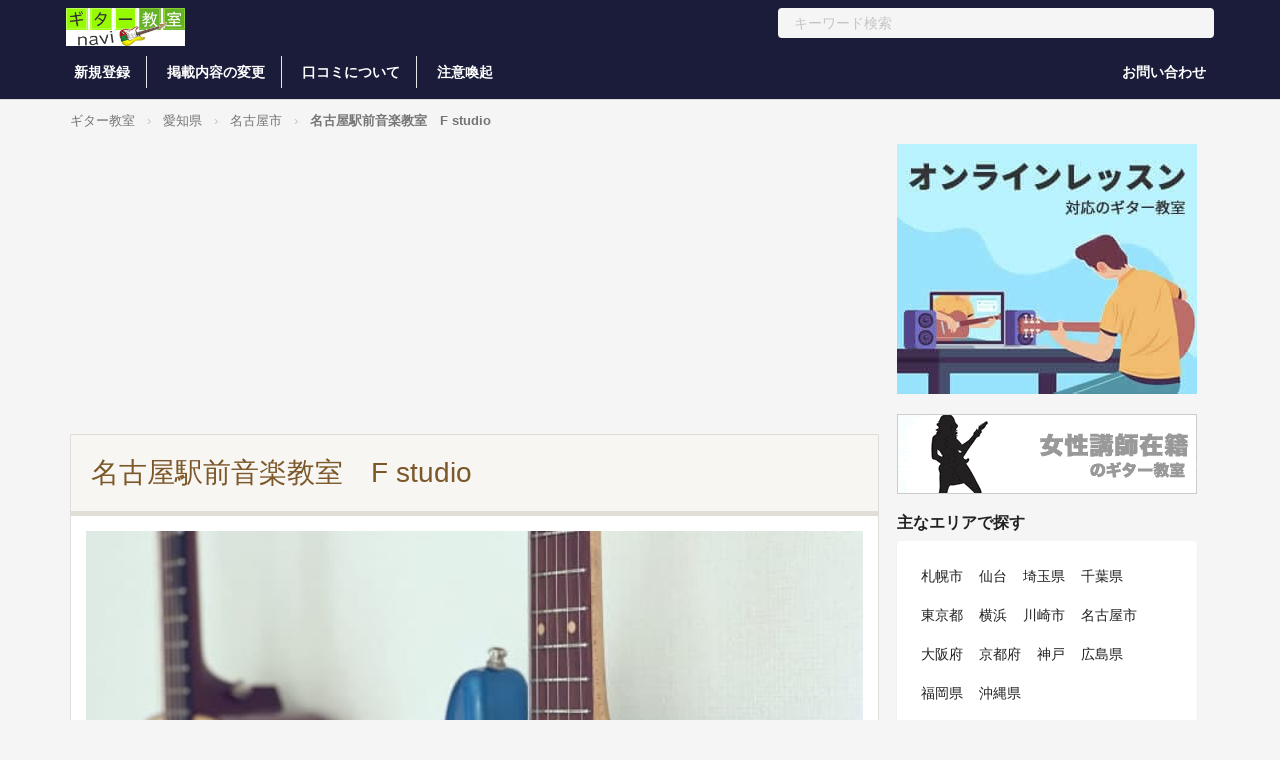

--- FILE ---
content_type: text/html; charset=UTF-8
request_url: https://guitar-kyoushitsu.com/6851/
body_size: 45647
content:
<!doctype html>
<html lang="ja">
    <head>
    <meta charset="utf-8">
    <meta name="viewport" content="width=device-width, initial-scale=1.0, maximum-scale=1.0">
        <title>  名古屋駅前音楽教室　F studio【ギター教室navi】</title>
    <meta name="description" content="名古屋駅から徒歩3分！ギター教室、ボーカル教室、ウクレレ教室をお探しならF studio！" />    <meta property="og:title" content="名古屋駅前音楽教室　F studio" />
    <meta property="og:type" content="article" />
    <meta property="og:url" content="https://guitar-kyoushitsu.com/6851/" />
    <meta property="og:site_name" content="ギター教室navi" />
    <meta property="og:image" content="https://s.wordpress.com/mshots/v1/https://fstudio.nagoya/?w=640&h=480" />
    <meta property="fb:app_id" content="155722181170744" />
    <meta name="twitter:title" content="名古屋駅前音楽教室　F studio" />
    <meta name="twitter:description" content="" />
    <meta name="twitter:card" content="summary_large_image" />
    <meta name="twitter:site" content="@supernice_music" />
            <link rel="shortcut icon" href="/wp-content/themes/kyoushitsu3/img/favicon.ico" />
    <link rel="preconnect dns-prefetch" href="//pagead2.googlesyndication.com" crossorigin>
    <link rel="preconnect dns-prefetch" href="//googleads.g.doubleclick.net" crossorigin>
    <link rel="preconnect dns-prefetch" href="//www.googletagmanager.com" crossorigin>
    <link rel="preconnect dns-prefetch" href="//www.youtube.com" crossorigin>
    <link rel="preconnect dns-prefetch" href="//www.google.com">
    <link rel="preconnect dns-prefetch" href="//www.google-analytics.com">
    <link rel="stylesheet" media="all" href="/wp-content/themes/kyoushitsu3/style.css" />
	<meta name='robots' content='max-image-preview:large' />
<link rel="alternate" type="application/rss+xml" title="ギター教室navi &raquo; 名古屋駅前音楽教室　F studio のコメントのフィード" href="https://guitar-kyoushitsu.com/6851/feed/" />
<link rel="alternate" title="oEmbed (JSON)" type="application/json+oembed" href="https://guitar-kyoushitsu.com/wp-json/oembed/1.0/embed?url=https%3A%2F%2Fguitar-kyoushitsu.com%2F6851%2F" />
<link rel="alternate" title="oEmbed (XML)" type="text/xml+oembed" href="https://guitar-kyoushitsu.com/wp-json/oembed/1.0/embed?url=https%3A%2F%2Fguitar-kyoushitsu.com%2F6851%2F&#038;format=xml" />
<style id='wp-img-auto-sizes-contain-inline-css' type='text/css'>
img:is([sizes=auto i],[sizes^="auto," i]){contain-intrinsic-size:3000px 1500px}
/*# sourceURL=wp-img-auto-sizes-contain-inline-css */
</style>
<style id='classic-theme-styles-inline-css' type='text/css'>
/*! This file is auto-generated */
.wp-block-button__link{color:#fff;background-color:#32373c;border-radius:9999px;box-shadow:none;text-decoration:none;padding:calc(.667em + 2px) calc(1.333em + 2px);font-size:1.125em}.wp-block-file__button{background:#32373c;color:#fff;text-decoration:none}
/*# sourceURL=/wp-includes/css/classic-themes.min.css */
</style>
<link rel='stylesheet' id='wp-postratings-css' href='https://guitar-kyoushitsu.com/wp-content/plugins/wp-postratings/css/postratings-css.css?ver=1.91.2' type='text/css' media='all' />
<script type="text/javascript" src="https://guitar-kyoushitsu.com/wp-includes/js/jquery/jquery.min.js?ver=3.7.1" id="jquery-core-js"></script>
<script type="text/javascript" src="https://guitar-kyoushitsu.com/wp-includes/js/jquery/jquery-migrate.min.js?ver=3.4.1" id="jquery-migrate-js"></script>
<link rel="https://api.w.org/" href="https://guitar-kyoushitsu.com/wp-json/" /><link rel="alternate" title="JSON" type="application/json" href="https://guitar-kyoushitsu.com/wp-json/wp/v2/posts/6851" /><link rel="canonical" href="https://guitar-kyoushitsu.com/6851/" />
	<!-- Google tag (gtag.js) -->
<script async src="https://www.googletagmanager.com/gtag/js?id=G-T6YJPTT4KF"></script>
<script>
  window.dataLayer = window.dataLayer || [];
  function gtag(){dataLayer.push(arguments);}
  gtag('js', new Date());

  gtag('config', 'G-T6YJPTT4KF');
</script>
    <style id='global-styles-inline-css' type='text/css'>
:root{--wp--preset--aspect-ratio--square: 1;--wp--preset--aspect-ratio--4-3: 4/3;--wp--preset--aspect-ratio--3-4: 3/4;--wp--preset--aspect-ratio--3-2: 3/2;--wp--preset--aspect-ratio--2-3: 2/3;--wp--preset--aspect-ratio--16-9: 16/9;--wp--preset--aspect-ratio--9-16: 9/16;--wp--preset--color--black: #000000;--wp--preset--color--cyan-bluish-gray: #abb8c3;--wp--preset--color--white: #ffffff;--wp--preset--color--pale-pink: #f78da7;--wp--preset--color--vivid-red: #cf2e2e;--wp--preset--color--luminous-vivid-orange: #ff6900;--wp--preset--color--luminous-vivid-amber: #fcb900;--wp--preset--color--light-green-cyan: #7bdcb5;--wp--preset--color--vivid-green-cyan: #00d084;--wp--preset--color--pale-cyan-blue: #8ed1fc;--wp--preset--color--vivid-cyan-blue: #0693e3;--wp--preset--color--vivid-purple: #9b51e0;--wp--preset--gradient--vivid-cyan-blue-to-vivid-purple: linear-gradient(135deg,rgb(6,147,227) 0%,rgb(155,81,224) 100%);--wp--preset--gradient--light-green-cyan-to-vivid-green-cyan: linear-gradient(135deg,rgb(122,220,180) 0%,rgb(0,208,130) 100%);--wp--preset--gradient--luminous-vivid-amber-to-luminous-vivid-orange: linear-gradient(135deg,rgb(252,185,0) 0%,rgb(255,105,0) 100%);--wp--preset--gradient--luminous-vivid-orange-to-vivid-red: linear-gradient(135deg,rgb(255,105,0) 0%,rgb(207,46,46) 100%);--wp--preset--gradient--very-light-gray-to-cyan-bluish-gray: linear-gradient(135deg,rgb(238,238,238) 0%,rgb(169,184,195) 100%);--wp--preset--gradient--cool-to-warm-spectrum: linear-gradient(135deg,rgb(74,234,220) 0%,rgb(151,120,209) 20%,rgb(207,42,186) 40%,rgb(238,44,130) 60%,rgb(251,105,98) 80%,rgb(254,248,76) 100%);--wp--preset--gradient--blush-light-purple: linear-gradient(135deg,rgb(255,206,236) 0%,rgb(152,150,240) 100%);--wp--preset--gradient--blush-bordeaux: linear-gradient(135deg,rgb(254,205,165) 0%,rgb(254,45,45) 50%,rgb(107,0,62) 100%);--wp--preset--gradient--luminous-dusk: linear-gradient(135deg,rgb(255,203,112) 0%,rgb(199,81,192) 50%,rgb(65,88,208) 100%);--wp--preset--gradient--pale-ocean: linear-gradient(135deg,rgb(255,245,203) 0%,rgb(182,227,212) 50%,rgb(51,167,181) 100%);--wp--preset--gradient--electric-grass: linear-gradient(135deg,rgb(202,248,128) 0%,rgb(113,206,126) 100%);--wp--preset--gradient--midnight: linear-gradient(135deg,rgb(2,3,129) 0%,rgb(40,116,252) 100%);--wp--preset--font-size--small: 13px;--wp--preset--font-size--medium: 20px;--wp--preset--font-size--large: 36px;--wp--preset--font-size--x-large: 42px;--wp--preset--spacing--20: 0.44rem;--wp--preset--spacing--30: 0.67rem;--wp--preset--spacing--40: 1rem;--wp--preset--spacing--50: 1.5rem;--wp--preset--spacing--60: 2.25rem;--wp--preset--spacing--70: 3.38rem;--wp--preset--spacing--80: 5.06rem;--wp--preset--shadow--natural: 6px 6px 9px rgba(0, 0, 0, 0.2);--wp--preset--shadow--deep: 12px 12px 50px rgba(0, 0, 0, 0.4);--wp--preset--shadow--sharp: 6px 6px 0px rgba(0, 0, 0, 0.2);--wp--preset--shadow--outlined: 6px 6px 0px -3px rgb(255, 255, 255), 6px 6px rgb(0, 0, 0);--wp--preset--shadow--crisp: 6px 6px 0px rgb(0, 0, 0);}:where(.is-layout-flex){gap: 0.5em;}:where(.is-layout-grid){gap: 0.5em;}body .is-layout-flex{display: flex;}.is-layout-flex{flex-wrap: wrap;align-items: center;}.is-layout-flex > :is(*, div){margin: 0;}body .is-layout-grid{display: grid;}.is-layout-grid > :is(*, div){margin: 0;}:where(.wp-block-columns.is-layout-flex){gap: 2em;}:where(.wp-block-columns.is-layout-grid){gap: 2em;}:where(.wp-block-post-template.is-layout-flex){gap: 1.25em;}:where(.wp-block-post-template.is-layout-grid){gap: 1.25em;}.has-black-color{color: var(--wp--preset--color--black) !important;}.has-cyan-bluish-gray-color{color: var(--wp--preset--color--cyan-bluish-gray) !important;}.has-white-color{color: var(--wp--preset--color--white) !important;}.has-pale-pink-color{color: var(--wp--preset--color--pale-pink) !important;}.has-vivid-red-color{color: var(--wp--preset--color--vivid-red) !important;}.has-luminous-vivid-orange-color{color: var(--wp--preset--color--luminous-vivid-orange) !important;}.has-luminous-vivid-amber-color{color: var(--wp--preset--color--luminous-vivid-amber) !important;}.has-light-green-cyan-color{color: var(--wp--preset--color--light-green-cyan) !important;}.has-vivid-green-cyan-color{color: var(--wp--preset--color--vivid-green-cyan) !important;}.has-pale-cyan-blue-color{color: var(--wp--preset--color--pale-cyan-blue) !important;}.has-vivid-cyan-blue-color{color: var(--wp--preset--color--vivid-cyan-blue) !important;}.has-vivid-purple-color{color: var(--wp--preset--color--vivid-purple) !important;}.has-black-background-color{background-color: var(--wp--preset--color--black) !important;}.has-cyan-bluish-gray-background-color{background-color: var(--wp--preset--color--cyan-bluish-gray) !important;}.has-white-background-color{background-color: var(--wp--preset--color--white) !important;}.has-pale-pink-background-color{background-color: var(--wp--preset--color--pale-pink) !important;}.has-vivid-red-background-color{background-color: var(--wp--preset--color--vivid-red) !important;}.has-luminous-vivid-orange-background-color{background-color: var(--wp--preset--color--luminous-vivid-orange) !important;}.has-luminous-vivid-amber-background-color{background-color: var(--wp--preset--color--luminous-vivid-amber) !important;}.has-light-green-cyan-background-color{background-color: var(--wp--preset--color--light-green-cyan) !important;}.has-vivid-green-cyan-background-color{background-color: var(--wp--preset--color--vivid-green-cyan) !important;}.has-pale-cyan-blue-background-color{background-color: var(--wp--preset--color--pale-cyan-blue) !important;}.has-vivid-cyan-blue-background-color{background-color: var(--wp--preset--color--vivid-cyan-blue) !important;}.has-vivid-purple-background-color{background-color: var(--wp--preset--color--vivid-purple) !important;}.has-black-border-color{border-color: var(--wp--preset--color--black) !important;}.has-cyan-bluish-gray-border-color{border-color: var(--wp--preset--color--cyan-bluish-gray) !important;}.has-white-border-color{border-color: var(--wp--preset--color--white) !important;}.has-pale-pink-border-color{border-color: var(--wp--preset--color--pale-pink) !important;}.has-vivid-red-border-color{border-color: var(--wp--preset--color--vivid-red) !important;}.has-luminous-vivid-orange-border-color{border-color: var(--wp--preset--color--luminous-vivid-orange) !important;}.has-luminous-vivid-amber-border-color{border-color: var(--wp--preset--color--luminous-vivid-amber) !important;}.has-light-green-cyan-border-color{border-color: var(--wp--preset--color--light-green-cyan) !important;}.has-vivid-green-cyan-border-color{border-color: var(--wp--preset--color--vivid-green-cyan) !important;}.has-pale-cyan-blue-border-color{border-color: var(--wp--preset--color--pale-cyan-blue) !important;}.has-vivid-cyan-blue-border-color{border-color: var(--wp--preset--color--vivid-cyan-blue) !important;}.has-vivid-purple-border-color{border-color: var(--wp--preset--color--vivid-purple) !important;}.has-vivid-cyan-blue-to-vivid-purple-gradient-background{background: var(--wp--preset--gradient--vivid-cyan-blue-to-vivid-purple) !important;}.has-light-green-cyan-to-vivid-green-cyan-gradient-background{background: var(--wp--preset--gradient--light-green-cyan-to-vivid-green-cyan) !important;}.has-luminous-vivid-amber-to-luminous-vivid-orange-gradient-background{background: var(--wp--preset--gradient--luminous-vivid-amber-to-luminous-vivid-orange) !important;}.has-luminous-vivid-orange-to-vivid-red-gradient-background{background: var(--wp--preset--gradient--luminous-vivid-orange-to-vivid-red) !important;}.has-very-light-gray-to-cyan-bluish-gray-gradient-background{background: var(--wp--preset--gradient--very-light-gray-to-cyan-bluish-gray) !important;}.has-cool-to-warm-spectrum-gradient-background{background: var(--wp--preset--gradient--cool-to-warm-spectrum) !important;}.has-blush-light-purple-gradient-background{background: var(--wp--preset--gradient--blush-light-purple) !important;}.has-blush-bordeaux-gradient-background{background: var(--wp--preset--gradient--blush-bordeaux) !important;}.has-luminous-dusk-gradient-background{background: var(--wp--preset--gradient--luminous-dusk) !important;}.has-pale-ocean-gradient-background{background: var(--wp--preset--gradient--pale-ocean) !important;}.has-electric-grass-gradient-background{background: var(--wp--preset--gradient--electric-grass) !important;}.has-midnight-gradient-background{background: var(--wp--preset--gradient--midnight) !important;}.has-small-font-size{font-size: var(--wp--preset--font-size--small) !important;}.has-medium-font-size{font-size: var(--wp--preset--font-size--medium) !important;}.has-large-font-size{font-size: var(--wp--preset--font-size--large) !important;}.has-x-large-font-size{font-size: var(--wp--preset--font-size--x-large) !important;}
/*# sourceURL=global-styles-inline-css */
</style>
</head>
    <body class="drawer drawer-left">
        <div class="header_wrapper">
            <header id="header" class="headerOuter headerOuter--other">
                
                <!-- 幅が小さい時 -->
                <div class="header header-sp">
                    <div class="header_top">
                        <h1 class="header_logo header_logo-left">
                            <a href="https://guitar-kyoushitsu.com"><img alt="ギター教室navi" src="/wp-content/themes/kyoushitsu3/img/logo.gif" width="220" height="70" /></a>
                        </h1>
                        <div class="loginButton-header">
                            <a class="button button-NoBorder" href="/new/">新規登録</a>
                        </div>
                    </div>
                    <div class="header_bottom">
                        <div class="header__search">
                            <form id="search-text-form" class="dropdown" role="search" action="https://guitar-kyoushitsu.com" name="navbarPcForm" aria-expanded="true" aria-haspopup="true" autocomplete="off">
                                <div class="header__searchForm">
                                    <input type="search" name="s" class="header__searchText" placeholder="キーワード検索" value="">
                                    <a href="javascript:;" class="header__searchButton list" onClick="document.navberSpForm.submit();"> <i class="fab fa-sistrix"></i></a>
                                </div>
                            </form>
                        </div>
                    </div>
                </div>
                
                <!-- 幅が大きい時 -->
                <div class="header header-pc">
                    <div class="header_top">
                        <h1 class="header_logo"><a href="https://guitar-kyoushitsu.com"><img alt="ギター教室navi" src="/wp-content/themes/kyoushitsu3/img/logo.gif" width="220" height="70" /></a></h1>
                        <div class="header__search">
                            <form id="search-text-form" class="dropdown" role="search" action="https://guitar-kyoushitsu.com" name="navbarPcForm" aria-expanded="true" aria-haspopup="true" autocomplete="off">
                                <div class="header__searchForm">
                                    <input type="search" name="s" class="header__searchText" placeholder="キーワード検索" value="">
                                    <a href="javascript:;" class="header__searchButton list" onClick="document.navbarPcForm.submit();"> <i class="fab fa-sistrix"></i></a>
                                </div>
                            </form>
                        </div>
                    </div>
                    <div class="header_bottom">
                        <nav class="header__nav--left">
                            <ul class="header__navList">
                                <li class="header__navItem"><a target="_blank" class="ga-navbar-category" href="https://supernice-guitar.com/shinki/">新規登録</a></li>
                                <li class="header__navItem"><a target="_blank" href="https://supernice-guitar.com/henko/">掲載内容の変更</a></li>
                                <li class="header__navItem"><a class="ga-navbar-category" href="/review/">口コミについて</a></li>
                                <li class="header__navItem"><a class="ga-navbar-category" href="/caution/">注意喚起</a></li>
                            </ul>
                        </nav>
                        <ul class="loginMenu">
                           <li class="loginMenu__listItem"><a href="/contact/" class="button button-NoBorder">お問い合わせ</a></li>
                        </ul>
                    </div>
                </div>
            </header>
        </div>
		<div class="drawer-overlay">
            <div class="container">
                <nav class="bread_crumb item-bread_crumb">
                    <ul class="breadcrumbs">
                        <li><a href="https://guitar-kyoushitsu.com">ギター教室</a></li>
                        <li><a href="https://guitar-kyoushitsu.com/aichi/">愛知県</a></li><li><a href="https://guitar-kyoushitsu.com/aichi/nagoya/">名古屋市</a></li><li><a href="https://guitar-kyoushitsu.com/6851/">名古屋駅前音楽教室　F studio</a></li>
                    </ul>
                </nav>
                <div class="row">
                    <div class="col-lg-9">
<div class="ad-body"><center>
<script async src="//pagead2.googlesyndication.com/pagead/js/adsbygoogle.js"></script>
<!-- レスポンシブ-スーナイ -->
<ins class="adsbygoogle"
style="display:block"
data-ad-client="ca-pub-3627244837254971"
data-ad-slot="7100128348"
data-ad-format="auto"></ins>
<script>
(adsbygoogle = window.adsbygoogle || []).push({});
</script></center></div>
                        <h1 class="h1_large">名古屋駅前音楽教室　F studio</h1>
                        <div class="panel-body">
                            <div class="row">
                                <div class="col-lg-12 col-md-12 col-sm-12 col-xs-12">
                                    <img src="https://guitar-kyoushitsu.com/wp-content/uploads/2023/05/F-studio.jpg" width="100%" alt="名古屋駅前音楽教室　F studio" />                                    <div class="kiji">
<p><span class='tokucho'>無料体験レッスン</span>  <span class='tokucho'>オンラインレッスン</span>  <span class='tokucho'>手ぶらOK</span>  <span class='tokucho'>女性講師在籍</span>  </p>
<p>当校は、ギター、ウクレレ、ボーカル専門音楽スクールです。<br />
でも、難しいことばを使いません。<br />
ながーい専門用語も、ちゃんと噛み砕けば「なんだ、そんなことなのか」とスッキリ。<br />
わかりやすい！楽しい！と思って頂けるように、講師一同全力です。<br />
<br />
演奏する環境も、とても大切にしています。<br />
スタジオに置いてある機材は、プロが使用する本格的なものばかり。<br />
それらを緊張せず使用できるよう、アットホームな雰囲気づくりを目指しています。<br />
<br />
是非F studioの環境を体験してみてください！</p>
<table class="hako-data" summary="ギター教室詳細情報">
<tbody>
<tr>
<th>住所</th>
<td>愛知県名古屋市中村区椿町1-3 チサンビル第一名古屋709号室</td>
</tr>
<tr>
<th>TEL</th>
<td>090-9727-5423</td>
</tr>
<tr>
<th>アクセス</th>
<td>名古屋駅太閤口出口から徒歩3分<br />
ビルの裏にパーキングエリア有</td>
</tr>
<tr>
<th>習える楽器</th>
<td>アコースティックギター <br />ウクレレ <br />エレキギター <br />ボーカル <br /></td>
</tr>
<tr>
<th>レッスン料金</th>
<td>入会金　¥3,000（税込）<br />
レッスン料金<br />
月1回/¥5,500(税込) 60分間<br />
月2回/¥8,800(税込</td>
</tr>
<tr>
<th class="th_bottom">ウェブサイト</th>
<td class="td_bottom"><a href="https://fstudio.nagoya/" target="_blank" rel="nofollow">オフィシャルHP</a></td>
</tr>
</tbody>
</table>


	<iframe src="https://www.google.com/maps/embed?pb=!1m18!1m12!1m3!1d3261.450379889905!2d136.87704951238604!3d35.170325672642775!2m3!1f0!2f0!3f0!3m2!1i1024!2i768!4f13.1!3m3!1m2!1s0x60037735f98b1d11%3A0xd8f30294fbf2b5b5!2z5ZCN5Y-k5bGL6aeF5YmN44Of44Ol44O844K444OD44Kv44K544Kv44O844Or44O744Ku44K_44O844K544Kv44O844Or44CU44Ko44OV44K544K_44K444Kq44CV!5e0!3m2!1sja!2sjp!4v1684489232241!5m2!1sja!2sjp" width="100%" height="350" style="border:0;" allowfullscreen="" loading="lazy" referrerpolicy="no-referrer-when-downgrade"></iframe>
                                    </div>
                                </div>
                            </div>

    <span class="googleform"><a rel="nofollow noopener" target="_blank" href="https://docs.google.com/forms/d/e/1FAIpQLScpqNDl6sli9br29jcVfdDmpFL0cWgSUm4v6WgzHcCJnujlJw/viewform?usp=pp_url&entry.784560251=https://guitar-kyoushitsu.com/6851/">コンテンツの誤りを送信する</a></span>


                            <div class="row">
<h3 class="midashi_grey">口コミ・評価</h3>
<div class="pd-rating grey"><div id="post-ratings-6851" class="post-ratings" itemscope itemtype="https://schema.org/Article" data-nonce="0d4d279343"><img id="rating_6851_1" src="https://guitar-kyoushitsu.com/wp-content/plugins/wp-postratings/images/stars_crystal/rating_on.gif" alt="1つ星" title="1つ星" onmouseover="current_rating(6851, 1, '1つ星');" onmouseout="ratings_off(3.8, 4, 0);" onclick="rate_post();" onkeypress="rate_post();" style="cursor: pointer; border: 0px;" /><img id="rating_6851_2" src="https://guitar-kyoushitsu.com/wp-content/plugins/wp-postratings/images/stars_crystal/rating_on.gif" alt="2つ星" title="2つ星" onmouseover="current_rating(6851, 2, '2つ星');" onmouseout="ratings_off(3.8, 4, 0);" onclick="rate_post();" onkeypress="rate_post();" style="cursor: pointer; border: 0px;" /><img id="rating_6851_3" src="https://guitar-kyoushitsu.com/wp-content/plugins/wp-postratings/images/stars_crystal/rating_on.gif" alt="3つ星" title="3つ星" onmouseover="current_rating(6851, 3, '3つ星');" onmouseout="ratings_off(3.8, 4, 0);" onclick="rate_post();" onkeypress="rate_post();" style="cursor: pointer; border: 0px;" /><img id="rating_6851_4" src="https://guitar-kyoushitsu.com/wp-content/plugins/wp-postratings/images/stars_crystal/rating_half.gif" alt="4つ星" title="4つ星" onmouseover="current_rating(6851, 4, '4つ星');" onmouseout="ratings_off(3.8, 4, 0);" onclick="rate_post();" onkeypress="rate_post();" style="cursor: pointer; border: 0px;" /><img id="rating_6851_5" src="https://guitar-kyoushitsu.com/wp-content/plugins/wp-postratings/images/stars_crystal/rating_off.gif" alt="5つ星" title="5つ星" onmouseover="current_rating(6851, 5, '5つ星');" onmouseout="ratings_off(3.8, 4, 0);" onclick="rate_post();" onkeypress="rate_post();" style="cursor: pointer; border: 0px;" /> (投票数16人, 平均値:3.75)<meta itemprop="name" content="名古屋駅前音楽教室　F studio" /><meta itemprop="headline" content="名古屋駅前音楽教室　F studio" /><meta itemprop="description" content="" /><meta itemprop="datePublished" content="2023-05-10T13:23:33+09:00" /><meta itemprop="dateModified" content="2023-05-19T18:42:36+09:00" /><meta itemprop="url" content="https://guitar-kyoushitsu.com/6851/" /><meta itemprop="author" content="guitar-kyoshitsu" /><meta itemprop="mainEntityOfPage" content="https://guitar-kyoushitsu.com/6851/" /><div style="display: none;" itemprop="publisher" itemscope itemtype="https://schema.org/Organization"><meta itemprop="name" content="ギター教室navi" /><meta itemprop="url" content="https://guitar-kyoushitsu.com" /><div itemprop="logo" itemscope itemtype="https://schema.org/ImageObject"><meta itemprop="url" content="" /></div></div><div style="display: none;" itemprop="aggregateRating" itemscope itemtype="https://schema.org/AggregateRating"><meta itemprop="bestRating" content="5" /><meta itemprop="worstRating" content="1" /><meta itemprop="ratingValue" content="3.75" /><meta itemprop="ratingCount" content="16" /></div></div><div id="post-ratings-6851-loading" class="post-ratings-loading"><img src="https://guitar-kyoushitsu.com/wp-content/plugins/wp-postratings/images/loading.gif" width="16" height="16" class="post-ratings-image" />読み込み中...</div></div>

                            </div>
                        </div>
                        <h3 class="midashi_large">名古屋駅前音楽教室　F studioの口コミ</h3>
                        <div class="panel-body">
                            <div class="comments-note">名古屋駅前音楽教室　F studioに実際にレッスンを受けた人からの口コミを投稿できます。<br>口コミ内容は、他の人が見て参考になるように具体的にお願いします。<br>※悪意のある口コミ・店舗様へ悪影響を及ぼす情報はお控え下さい。<br><span>こちらから教室側への質問は受け付けていません。</span></div>
                            	<div id="respond" class="comment-respond">
		<h3 id="reply-title" class="comment-reply-title"> <small><a rel="nofollow" id="cancel-comment-reply-link" href="/6851/#respond" style="display:none;">コメントをキャンセル</a></small></h3><form action="https://guitar-kyoushitsu.com/wp-comments-post.php" method="post" id="commentform" class="comment-form"><div class="form-group"><label>コメント</label><textarea name="comment" id="comment" rows="8" class="form-control" placeholder="レビュー本文を入力" required=""></textarea></div><p class="comment-form-author"><label for="author">名前</label> <input id="author" name="author" type="text" value="" size="30" maxlength="245" autocomplete="name" /></p>
<p class="form-submit"><input type="submit" name="commit" value="送信" class="btn btn-primary"> <input type='hidden' name='comment_post_ID' value='6851' id='comment_post_ID' />
<input type='hidden' name='comment_parent' id='comment_parent' value='0' />
</p></form>	</div><!-- #respond -->
	                        </div>
<div class="ad-body"><center>
<!-- レスポンシブ-スーナイ -->
<ins class="adsbygoogle"
style="display:block"
data-ad-client="ca-pub-3627244837254971"
data-ad-slot="7100128348"
data-ad-format="auto"></ins>
<script>
(adsbygoogle = window.adsbygoogle || []).push({});
</script></center></div>


                        <div class="panel-body">
                            <h2 class="top-panel">名古屋市のギター教室</h2>
<div class="col-lg-3 col-md-3 col-sm-4 col-xs-4"><div class="item-box__image-wrapper"><a href="https://guitar-kyoushitsu.com/7022/"><img class="img-responsive" width="320" height="240" src="https://s.wordpress.com/mshots/v1/http://yoshimotoguitar.jimdo.com/?w=320&h=240" alt="吉本光男ギター教室" /></a></div><div class="item-box__text-wrapper"><p class="item-box__item-name"><a href="https://guitar-kyoushitsu.com/7022/">吉本光男ギター教室</a></p><div class="item-box__item-sub-name"></div></div></div><div class="col-lg-3 col-md-3 col-sm-4 col-xs-4"><div class="item-box__image-wrapper"><a href="https://guitar-kyoushitsu.com/7042/"><img class="img-responsive" width="320" height="240" src="https://s.wordpress.com/mshots/v1/http://snafkins-music.com/?w=320&h=240" alt="スナフキンズ音楽教室" /></a></div><div class="item-box__text-wrapper"><p class="item-box__item-name"><a href="https://guitar-kyoushitsu.com/7042/">スナフキンズ音楽教室</a></p><div class="item-box__item-sub-name"></div></div></div><div class="col-lg-3 col-md-3 col-sm-4 col-xs-4"><div class="item-box__image-wrapper"><a href="https://guitar-kyoushitsu.com/7039/"><img class="img-responsive" width="320" height="240" src="https://s.wordpress.com/mshots/v1/https://atoyrguitar.wixsite.com/website-1?w=320&h=240" alt="澤木音楽教室" /></a></div><div class="item-box__text-wrapper"><p class="item-box__item-name"><a href="https://guitar-kyoushitsu.com/7039/">澤木音楽教室</a></p><div class="item-box__item-sub-name"></div></div></div><div class="col-lg-3 col-md-3 col-sm-4 col-xs-4"><div class="item-box__image-wrapper"><a href="https://guitar-kyoushitsu.com/7047/"><img class="img-responsive" width="320" height="240" src="https://s.wordpress.com/mshots/v1/https://canon-ms.com/?w=320&h=240" alt="カノンミュージックスクール" /></a></div><div class="item-box__text-wrapper"><p class="item-box__item-name"><a href="https://guitar-kyoushitsu.com/7047/">カノンミュージックスクール</a></p><div class="item-box__item-sub-name"></div></div></div><div class="col-lg-3 col-md-3 col-sm-4 col-xs-4"><div class="item-box__image-wrapper"><a href="https://guitar-kyoushitsu.com/7095/"><img class="img-responsive" width="320" height="240" src="https://s.wordpress.com/mshots/v1/https://minorunguitarschool.mystrikingly.com/?w=320&h=240" alt="MINORUN Guitar School" /></a></div><div class="item-box__text-wrapper"><p class="item-box__item-name"><a href="https://guitar-kyoushitsu.com/7095/">MINORUN Guitar School</a></p><div class="item-box__item-sub-name"></div></div></div><div class="col-lg-3 col-md-3 col-sm-4 col-xs-4"><div class="item-box__image-wrapper"><a href="https://guitar-kyoushitsu.com/7749/"><img class="img-responsive" width="320" height="240" src="https://s.wordpress.com/mshots/v1/https://www.7chome-guitar.com/school/sapporo/?w=320&h=240" alt="7丁目ギター教室" /></a></div><div class="item-box__text-wrapper"><p class="item-box__item-name"><a href="https://guitar-kyoushitsu.com/7749/">7丁目ギター教室</a></p><div class="item-box__item-sub-name"></div></div></div><div class="col-lg-3 col-md-3 col-sm-4 col-xs-4"><div class="item-box__image-wrapper"><a href="https://guitar-kyoushitsu.com/6890/"><img class="img-responsive" width="320" height="240" src="https://s.wordpress.com/mshots/v1/https://www.satochito.com/?w=320&h=240" alt="草苅聡　フラメンコギター教室" /></a></div><div class="item-box__text-wrapper"><p class="item-box__item-name"><a href="https://guitar-kyoushitsu.com/6890/">草苅聡　フラメンコギター教室</a></p><div class="item-box__item-sub-name"></div></div></div><div class="col-lg-3 col-md-3 col-sm-4 col-xs-4"><div class="item-box__image-wrapper"><a href="https://guitar-kyoushitsu.com/9524/"><img class="img-responsive" width="320" height="240" src="https://s.wordpress.com/mshots/v1/https://mamiartmusic.com/?w=320&h=240" alt="マミ・アートミュージック" /></a></div><div class="item-box__text-wrapper"><p class="item-box__item-name"><a href="https://guitar-kyoushitsu.com/9524/">マミ・アートミュージック</a></p><div class="item-box__item-sub-name"></div></div></div><div class="col-lg-3 col-md-3 col-sm-4 col-xs-4"><div class="item-box__image-wrapper"><a href="https://guitar-kyoushitsu.com/6457/"><img class="img-responsive" width="320" height="240" src="https://s.wordpress.com/mshots/v1/https://px.a8.net/svt/ejp?a8mat=2NUXS8+2XZ78A+3H64+67C4H?w=320&h=240" alt="EYS音楽教室" /></a></div><div class="item-box__text-wrapper"><p class="item-box__item-name"><a href="https://guitar-kyoushitsu.com/6457/">EYS音楽教室</a></p><div class="item-box__item-sub-name"></div></div></div><div class="col-lg-3 col-md-3 col-sm-4 col-xs-4"><div class="item-box__image-wrapper"><a href="https://guitar-kyoushitsu.com/7033/"><img class="img-responsive" width="320" height="240" src="https://s.wordpress.com/mshots/v1/http://www.geocities.jp/koizumi429/?w=320&h=240" alt="小泉ギター教室" /></a></div><div class="item-box__text-wrapper"><p class="item-box__item-name"><a href="https://guitar-kyoushitsu.com/7033/">小泉ギター教室</a></p><div class="item-box__item-sub-name"></div></div></div><div class="col-lg-3 col-md-3 col-sm-4 col-xs-4"><div class="item-box__image-wrapper"><a href="https://guitar-kyoushitsu.com/8294/"><img class="img-responsive" width="320" height="240" src="https://s.wordpress.com/mshots/v1/http://p2-guitar-nagoya.com/?w=320&h=240" alt="point2studio八事音楽教室" /></a></div><div class="item-box__text-wrapper"><p class="item-box__item-name"><a href="https://guitar-kyoushitsu.com/8294/">point2studio八事音楽教室</a></p><div class="item-box__item-sub-name"></div></div></div><div class="col-lg-3 col-md-3 col-sm-4 col-xs-4"><div class="item-box__image-wrapper"><a href="https://guitar-kyoushitsu.com/7049/"><img class="img-responsive" width="320" height="240" src="https://s.wordpress.com/mshots/v1/https://www.muse-ongakukan.com/?w=320&h=240" alt="ミューズ音楽館" /></a></div><div class="item-box__text-wrapper"><p class="item-box__item-name"><a href="https://guitar-kyoushitsu.com/7049/">ミューズ音楽館</a></p><div class="item-box__item-sub-name"></div></div></div>
                            <div class="col-lg-12 col-md-12 col-sm-12 col-xs-12"><a class="btn btn-default btn-large" href="/nagoya/">名古屋市のギター教室一覧</a></div>
                        </div>

                        <div class="panel-body">
                            <h2 class="top-panel">名古屋市のその他の音楽施設</h2>
                            <div class="info">
                            <p><a href="https://studio.supernice-guitar.com/名古屋市/" target="_blank">名古屋市の音楽スタジオ</a> | <a href="https://super-nice.net/名古屋市/" target="_blank">名古屋市のライブハウス</a> | <a href="https://repair.supernice-guitar.com/名古屋市/" target="_blank">名古屋市のギター工房</a></p>
                            </div>
                       

                            <div class="info">
                                <h3>ギター教室を運営されている皆様へ</h3>
                                <p>当サイトで貴社の教室をアピールしてみませんか？ギター教室を運営されている方ならどなたでも無料で登録できます。都道府県別で検索できるようになっていますので、地元の音楽ファンや演奏家の皆さんにアピールできる機会の増加に繋がります。全国の教室オーナー様からのご登録をお待ち申し上げております！<br /><a class="arrow" href="/new/">新規登録</a><br /><a class="arrow" href="/contact/">掲載内容の変更</a></p>
                                <h3 class="mt30">ライター募集</h3>
                                <p>バンドマンのためのポータルサイト「Supernice!」では、音楽ライターを募集しています。詳しくはこちらから<br /><a class="arrow" target="_blank" href="https://supernice-guitar.com/writer/">音楽ライター募集</a></p>
                                </div>
                            </div>
                        </div>
                                        <section class="col-lg-3 sidebar">
<center class="mb10"><a href="/online-lesson/"><img width="300" height="250" class="imgover" alt="オンラインレッスン対応のギター教室" src="/wp-content/uploads/2020/06/online-lesson.jpg" /></a></center>
<center class="mb10"><a href="/female/"><img width="300" height="80" class="imgover mt10 mb10" alt="女性講師在籍のギター教室" src="/wp-content/themes/kyoushitsu3/img/female.gif" /></a></center>
<h2>主なエリアで探す</h2>
<section class="col-xs-12 content-group category-cloud">
<div class="search_content">
<div class="row">
<div class="col-xs-12">
<ul class="side-ul">
<li><a href="/hokkaido/sapporo/">札幌市</a></li>
<li><a href="/miyagi/sendai/">仙台</a></li>
<li><a href="/saitama/">埼玉県</a></li>
<li><a href="/chiba/">千葉県</a></li>
<li><a href="/tokyo/">東京都</a></li>
<li><a href="/kanagawa/yokohama/">横浜</a></li>
<li><a href="/kanagawa/kawasaki/">川崎市</a></li>
<li><a href="/aichi/nagoya/">名古屋市</a></li>
<li><a href="/osaka/">大阪府</a></li>
<li><a href="/kyoto/">京都府</a></li>
<li><a href="/hyogo/kobe/">神戸</a></li>
<li><a href="/hiroshima/">広島県</a></li>
<li><a href="/hukuoka/">福岡県</a></li>
<li><a href="/okinawa/">沖縄県</a></li>
</ul>
</div>
</div>
</div>
</section>

<h2>東京エリアで探す</h2>
<section class="col-xs-12 content-group category-cloud">
<div class="search_content">
<div class="row">
<div class="col-xs-12">
<ul class="side-ul">
<li><a href="/tokyo/setagaya/">世田谷区</a></li>
<li><a href="/tokyo/chuo/">中央区</a></li>
<li><a href="/tokyo/nakano/">中野区</a></li>
<li><a href="/tokyo/kita/">北区</a></li>
<li><a href="/tokyo/chiyoda/">千代田区</a></li>
<li><a href="/tokyo/taito/">台東区</a></li>
<li><a href="/tokyo/shinagawa/">品川区</a></li>
<li><a href="/tokyo/sumida/">墨田区</a></li>
<li><a href="/tokyo/ota/">大田区</a></li>
<li><a href="/tokyo/bunkyo/">文京区</a></li>
<li><a href="/tokyo/shinjuku/">新宿区</a></li>
<li><a href="/tokyo/suginami/">杉並区</a></li>
<li><a href="/tokyo/itabashi/">板橋区</a></li>
<li><a href="/tokyo/edogawa/">江戸川区</a></li>
<li><a href="/tokyo/koto/">江東区</a></li>
<li><a href="/tokyo/shibuya/">渋谷区</a></li>
<li><a href="/tokyo/minato/">港区</a></li>
<li><a href="/tokyo/meguro/">目黒区</a></li>
<li><a href="/tokyo/nerima/">練馬区</a></li>
<li><a href="/tokyo/arakawa/">荒川区</a></li>
<li><a href="/tokyo/katsushika/">葛飾区</a></li>
<li><a href="/tokyo/toshima/">豊島区</a></li>
<li><a href="/tokyo/adachi/">足立区</a></li>
</ul>
<ul class="side-ul">
<li><a href="/tokyo/toshima/ikebukuro/">池袋</a></li>
<li><a href="/tokyo/takadanobaba/">高田馬場</a></li>
<li><a href="/tokyo/setagaya/simokitazawa/">下北沢</a></li>
<li><a href="/tokyo/kichijoji/">吉祥寺</a></li>
<li><a href="/tokyo/akb/">秋葉原</a></li>
</ul>
<ul class="side-ul">
<li><a href="/tokyo/other/">23区外</a></li>
<li><a href="/tokyo/other/hachioji/">八王子</a></li>
<li><a href="/tokyo/other/chofu/">調布市</a></li>
<li><a href="/tokyo/other/machida/">町田市</a></li>
<li><a href="/tokyo/other/kokubunji/">国分寺市</a></li>
<li><a href="/tokyo/other/west-tokyo/">西東京市</a></li>
</ul>
</div>
</div>
</div>
</section>

<h2>ギター講座</h2>
<section class="col-xs-12 content-group category-cloud">
<div class="search_content">
<div class="row">
<div class="col-xs-12">
<ul class="side-ul">
<li><a target="_blank" href="https://guitar-hakase.com/theory/scale/">ギタースケール</a></li>
<li><a target="_blank" href="https://guitar-hakase.com/renshu/chord/">音が鳴る！ギターコード表</a></li>
<li><a target="_blank" href="https://guitar-hakase.com/2282/">1本目のエレキギター</a></li>
<li><a target="_blank" href="https://guitar-hakase.com/2470/">2本目のエレキギター</a></li>
<li><a target="_blank" href="https://guitar-hakase.com/8438/">はじめてのエフェクター</a></li>
<li><a target="_blank" href="https://guitar-hakase.com/24986/">フェンダー・ストラトキャスターの選び方</a></li>
</ul>
</div>
</div>
</div>
</section>

<div class="ad-block mb10">
<!-- レスポンシブ-スーナイ -->
<ins class="adsbygoogle"
style="display:block"
data-ad-client="ca-pub-3627244837254971"
data-ad-slot="7100128348"
data-ad-format="auto"></ins>
<script>
(adsbygoogle = window.adsbygoogle || []).push({});
</script>
</div>
</section>

	            </div>
            </div>
        </div>
		<footer class="footerOuter--other">
            <div class="footer">
                <div class="footer__wrap">
                    <section class="footer_box">
                        <h2 class="footer_heading site_id1">スーパーナイス</h2>
                        <ul class="footer__list footer__list--circle">
                            <li class="footer_list">
                                <a href="https://supernice-guitar.com/">
                                    <img alt="Supernice!" width="50" height="70" src="/wp-content/themes/kyoushitsu3/img/foot-logo.gif" /><span class="footer__caption">総合トップページ</span>
                                </a>
                            </li>
                            <li><a target="_blank" href="https://twitter.com/supernice_music"><img src="/wp-content/themes/kyoushitsu3/img/s_twitter.png" alt="Twitter" width="31" height="31"></a> <a target="_blank" href="https://www.facebook.com/supernice.net"><img src="/wp-content/themes/kyoushitsu3/img/s_facebook.png" alt="Facebookページ" width="31" height="31"></a>
                            </li>
                        </ul>
                        <ul class="footer__list footer_list-table">
                                <li class="footer_list"><a target="_blank" href="https://supernice-guitar.com/writer/"><span>ライター募集</span></a></li>
                                <li class="footer_list"><a target="_blank" href="https://supernice-guitar.com/company/"><span>運営会社</span></a></li>
                                <li class="footer_list"><a href="/kiyaku/"><span>利用規約</a></li>
                                <li class="footer_list"><a target="_blank" href="https://supernice-guitar.com/contact/"><span>お問い合わせ</span></a></li>
                        </ul>
                    </section>
                    <section class="footer_box">
                        <h2 class="footer_heading site_id2">場所を探す</h2>
                        <ul class="footer__list footer_list-table">
                            <li class="footer_list"><a href="https://super-nice.net/"><span>ライブハウス</span></a></li>
                            <li class="footer_list"><a href="https://studio.supernice-guitar.com/"><span>音楽スタジオ</span></a></li>
                            <li class="footer_list"><a href="https://repair.supernice-guitar.com/"><span>ギター修理</span></a></li>
                            <li class="footer_list"><a href="https://school.supernice-guitar.com/"><span>音楽教室</span></a></li>
                            <li class="footer_list"><a href="https://guitar-kyoushitsu.com/"><span>ギター教室</span></a></li>
                        </ul>
                    </section>
                    <section class="footer_box">
                        <h2 class="footer_heading site_id3">機材を探す</h2>
                        <ul class="footer__list footer_list-table">
                            <li class="footer_list"><a href="https://effector-hakase.com/"><span>エフェクター</span></a></li>
                            <li class="footer_list"><a href="https://guitar-amp.biz/"><span>ギターアンプ</span></a></li>
                            <li class="footer_list"><a href="https://dtm-hakase.com/"><span>DTM機材</span></a></li>
                        </ul>
                    </section>
                    <section class="footer_box">
                        <h2 class="footer_heading site_id4">学ぶ</h2>
                        <ul class="footer__list footer_list-table">
                            <li class="footer_list"><a href="https://guitar-hakase.com/"><span>エレキギター博士</span></a></li>
                            <li class="footer_list"><a href="https://nihon-meisho.com/"><span>アコースティックギター博士</span></a></li>
                            <li class="footer_list"><a href="https://guitarhakase.com/"><span>ギターニュース</span></a></li>
                            <li class="footer_list"><a href="https://bass-hakase.com/"><span>ベース博士</span></a></li>
                            <li class="footer_list"><a href="https://drum-hakase.com/"><span>ドラム博士</span></a></li>
                            <li class="footer_list"><a href="https://dtm-hakase.biz/"><span>DTM博士</span></a></li>
                        </ul>
                    </section>
                </div>
            </div>
            <section class="copyright">
                <div class="copyright__inner"><small class="copyright__text">© Supernice! All Rights Reserved.</small></div>
            </section>
        </footer>
<script type="speculationrules">
{"prefetch":[{"source":"document","where":{"and":[{"href_matches":"/*"},{"not":{"href_matches":["/wp-*.php","/wp-admin/*","/wp-content/uploads/*","/wp-content/*","/wp-content/plugins/*","/wp-content/themes/kyoushitsu3/*","/*\\?(.+)"]}},{"not":{"selector_matches":"a[rel~=\"nofollow\"]"}},{"not":{"selector_matches":".no-prefetch, .no-prefetch a"}}]},"eagerness":"conservative"}]}
</script>
<script type="text/javascript" id="wp-postratings-js-extra">
/* <![CDATA[ */
var ratingsL10n = {"plugin_url":"https://guitar-kyoushitsu.com/wp-content/plugins/wp-postratings","ajax_url":"https://guitar-kyoushitsu.com/wp-admin/admin-ajax.php","text_wait":"1\u9805\u76ee\u306b\u3064\u304d\uff11\u5ea6\u3060\u3051\u6295\u7968\u3067\u304d\u307e\u3059\u3002","image":"stars_crystal","image_ext":"gif","max":"5","show_loading":"1","show_fading":"1","custom":"0"};
var ratings_mouseover_image=new Image();ratings_mouseover_image.src="https://guitar-kyoushitsu.com/wp-content/plugins/wp-postratings/images/stars_crystal/rating_over.gif";;
//# sourceURL=wp-postratings-js-extra
/* ]]> */
</script>
<script type="text/javascript" src="https://guitar-kyoushitsu.com/wp-content/plugins/wp-postratings/js/postratings-js.js?ver=1.91.2" id="wp-postratings-js"></script>
    </body>
</html>


--- FILE ---
content_type: text/html; charset=utf-8
request_url: https://www.google.com/recaptcha/api2/aframe
body_size: 269
content:
<!DOCTYPE HTML><html><head><meta http-equiv="content-type" content="text/html; charset=UTF-8"></head><body><script nonce="OCSUSf8P7wkC-CJmZAzZpg">/** Anti-fraud and anti-abuse applications only. See google.com/recaptcha */ try{var clients={'sodar':'https://pagead2.googlesyndication.com/pagead/sodar?'};window.addEventListener("message",function(a){try{if(a.source===window.parent){var b=JSON.parse(a.data);var c=clients[b['id']];if(c){var d=document.createElement('img');d.src=c+b['params']+'&rc='+(localStorage.getItem("rc::a")?sessionStorage.getItem("rc::b"):"");window.document.body.appendChild(d);sessionStorage.setItem("rc::e",parseInt(sessionStorage.getItem("rc::e")||0)+1);localStorage.setItem("rc::h",'1769570128967');}}}catch(b){}});window.parent.postMessage("_grecaptcha_ready", "*");}catch(b){}</script></body></html>